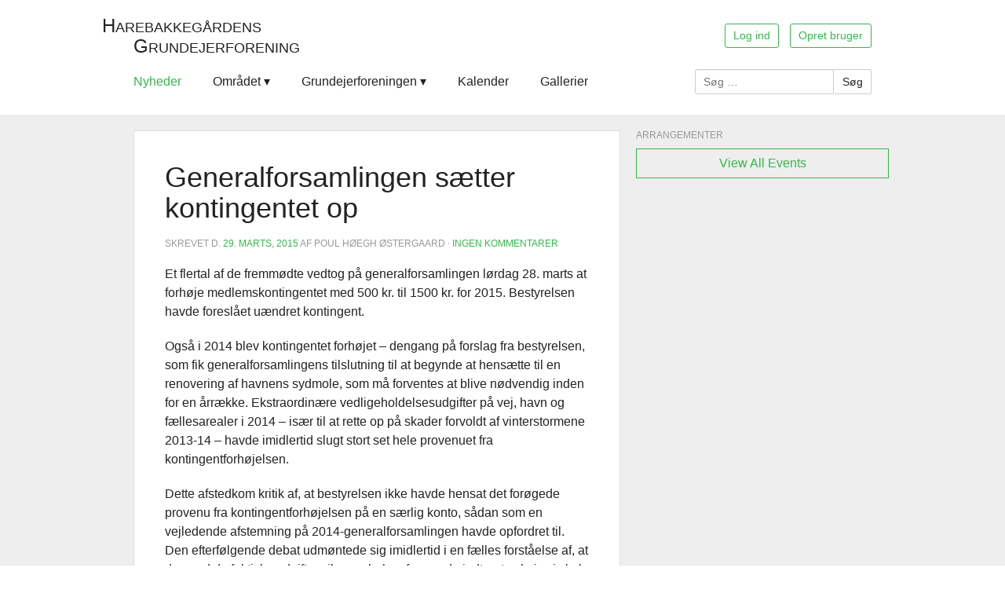

--- FILE ---
content_type: text/html; charset=UTF-8
request_url: https://www.harebakkegaarden.dk/generalforsamlingen-saetter-kontingentet-op/
body_size: 7887
content:
<!DOCTYPE html>
<html lang="da-DK">
<head>
<link href='http://fonts.googleapis.com/css?family=Lato:400,700,400italic,700italic' rel='stylesheet' type='text/css'>
<link href='http://fonts.googleapis.com/css?family=Vollkorn:400italic,400' rel='stylesheet' type='text/css'>
<meta charset="UTF-8">
<meta http-equiv="X-UA-Compatible" content="IE=edge">
<meta name="viewport" content="width=device-width, initial-scale=1">
<title>Generalforsamlingen sætter kontingentet op | Harebakkegårdens Grundejerforening</title>

<link rel="profile" href="http://gmpg.org/xfn/11">
<link rel="pingback" href="https://www.harebakkegaarden.dk/xmlrpc.php">
<link rel="shortcut icon" href="https://www.harebakkegaarden.dk/wp-content/themes/harebakkegaarden/favicon.ico" />

<!--[if lt IE 9]>
<script src="https://www.harebakkegaarden.dk/wp-content/themes/harebakkegaarden/js/html5shiv.js"></script>
<![endif]-->

<meta name='robots' content='max-image-preview:large' />
<link rel='dns-prefetch' href='//ajax.googleapis.com' />
<link rel='dns-prefetch' href='//s.w.org' />
<link rel="alternate" type="application/rss+xml" title="Harebakkegårdens Grundejerforening &raquo; Feed" href="https://www.harebakkegaarden.dk/feed/" />
<link rel="alternate" type="application/rss+xml" title="Harebakkegårdens Grundejerforening &raquo;-kommentar-feed" href="https://www.harebakkegaarden.dk/comments/feed/" />
<link rel="alternate" type="application/rss+xml" title="Harebakkegårdens Grundejerforening &raquo; Generalforsamlingen sætter kontingentet op-kommentar-feed" href="https://www.harebakkegaarden.dk/generalforsamlingen-saetter-kontingentet-op/feed/" />
<script type="text/javascript">
window._wpemojiSettings = {"baseUrl":"https:\/\/s.w.org\/images\/core\/emoji\/14.0.0\/72x72\/","ext":".png","svgUrl":"https:\/\/s.w.org\/images\/core\/emoji\/14.0.0\/svg\/","svgExt":".svg","source":{"concatemoji":"https:\/\/www.harebakkegaarden.dk\/wp-includes\/js\/wp-emoji-release.min.js?ver=2106b7137e975c1593689113bb3e5209"}};
/*! This file is auto-generated */
!function(e,a,t){var n,r,o,i=a.createElement("canvas"),p=i.getContext&&i.getContext("2d");function s(e,t){var a=String.fromCharCode,e=(p.clearRect(0,0,i.width,i.height),p.fillText(a.apply(this,e),0,0),i.toDataURL());return p.clearRect(0,0,i.width,i.height),p.fillText(a.apply(this,t),0,0),e===i.toDataURL()}function c(e){var t=a.createElement("script");t.src=e,t.defer=t.type="text/javascript",a.getElementsByTagName("head")[0].appendChild(t)}for(o=Array("flag","emoji"),t.supports={everything:!0,everythingExceptFlag:!0},r=0;r<o.length;r++)t.supports[o[r]]=function(e){if(!p||!p.fillText)return!1;switch(p.textBaseline="top",p.font="600 32px Arial",e){case"flag":return s([127987,65039,8205,9895,65039],[127987,65039,8203,9895,65039])?!1:!s([55356,56826,55356,56819],[55356,56826,8203,55356,56819])&&!s([55356,57332,56128,56423,56128,56418,56128,56421,56128,56430,56128,56423,56128,56447],[55356,57332,8203,56128,56423,8203,56128,56418,8203,56128,56421,8203,56128,56430,8203,56128,56423,8203,56128,56447]);case"emoji":return!s([129777,127995,8205,129778,127999],[129777,127995,8203,129778,127999])}return!1}(o[r]),t.supports.everything=t.supports.everything&&t.supports[o[r]],"flag"!==o[r]&&(t.supports.everythingExceptFlag=t.supports.everythingExceptFlag&&t.supports[o[r]]);t.supports.everythingExceptFlag=t.supports.everythingExceptFlag&&!t.supports.flag,t.DOMReady=!1,t.readyCallback=function(){t.DOMReady=!0},t.supports.everything||(n=function(){t.readyCallback()},a.addEventListener?(a.addEventListener("DOMContentLoaded",n,!1),e.addEventListener("load",n,!1)):(e.attachEvent("onload",n),a.attachEvent("onreadystatechange",function(){"complete"===a.readyState&&t.readyCallback()})),(e=t.source||{}).concatemoji?c(e.concatemoji):e.wpemoji&&e.twemoji&&(c(e.twemoji),c(e.wpemoji)))}(window,document,window._wpemojiSettings);
</script>
<style type="text/css">
img.wp-smiley,
img.emoji {
	display: inline !important;
	border: none !important;
	box-shadow: none !important;
	height: 1em !important;
	width: 1em !important;
	margin: 0 0.07em !important;
	vertical-align: -0.1em !important;
	background: none !important;
	padding: 0 !important;
}
</style>
	<link rel='stylesheet' id='wp-block-library-css'  href='https://www.harebakkegaarden.dk/wp-includes/css/dist/block-library/style.min.css?ver=2106b7137e975c1593689113bb3e5209' type='text/css' media='all' />
<link rel='stylesheet' id='upcoming-events-lists-frontend-css'  href='https://www.harebakkegaarden.dk/wp-content/plugins/upcoming-events-lists/assets/css/frontend.css?ver=1.4.0' type='text/css' media='all' />
<style id='global-styles-inline-css' type='text/css'>
body{--wp--preset--color--black: #000000;--wp--preset--color--cyan-bluish-gray: #abb8c3;--wp--preset--color--white: #ffffff;--wp--preset--color--pale-pink: #f78da7;--wp--preset--color--vivid-red: #cf2e2e;--wp--preset--color--luminous-vivid-orange: #ff6900;--wp--preset--color--luminous-vivid-amber: #fcb900;--wp--preset--color--light-green-cyan: #7bdcb5;--wp--preset--color--vivid-green-cyan: #00d084;--wp--preset--color--pale-cyan-blue: #8ed1fc;--wp--preset--color--vivid-cyan-blue: #0693e3;--wp--preset--color--vivid-purple: #9b51e0;--wp--preset--gradient--vivid-cyan-blue-to-vivid-purple: linear-gradient(135deg,rgba(6,147,227,1) 0%,rgb(155,81,224) 100%);--wp--preset--gradient--light-green-cyan-to-vivid-green-cyan: linear-gradient(135deg,rgb(122,220,180) 0%,rgb(0,208,130) 100%);--wp--preset--gradient--luminous-vivid-amber-to-luminous-vivid-orange: linear-gradient(135deg,rgba(252,185,0,1) 0%,rgba(255,105,0,1) 100%);--wp--preset--gradient--luminous-vivid-orange-to-vivid-red: linear-gradient(135deg,rgba(255,105,0,1) 0%,rgb(207,46,46) 100%);--wp--preset--gradient--very-light-gray-to-cyan-bluish-gray: linear-gradient(135deg,rgb(238,238,238) 0%,rgb(169,184,195) 100%);--wp--preset--gradient--cool-to-warm-spectrum: linear-gradient(135deg,rgb(74,234,220) 0%,rgb(151,120,209) 20%,rgb(207,42,186) 40%,rgb(238,44,130) 60%,rgb(251,105,98) 80%,rgb(254,248,76) 100%);--wp--preset--gradient--blush-light-purple: linear-gradient(135deg,rgb(255,206,236) 0%,rgb(152,150,240) 100%);--wp--preset--gradient--blush-bordeaux: linear-gradient(135deg,rgb(254,205,165) 0%,rgb(254,45,45) 50%,rgb(107,0,62) 100%);--wp--preset--gradient--luminous-dusk: linear-gradient(135deg,rgb(255,203,112) 0%,rgb(199,81,192) 50%,rgb(65,88,208) 100%);--wp--preset--gradient--pale-ocean: linear-gradient(135deg,rgb(255,245,203) 0%,rgb(182,227,212) 50%,rgb(51,167,181) 100%);--wp--preset--gradient--electric-grass: linear-gradient(135deg,rgb(202,248,128) 0%,rgb(113,206,126) 100%);--wp--preset--gradient--midnight: linear-gradient(135deg,rgb(2,3,129) 0%,rgb(40,116,252) 100%);--wp--preset--duotone--dark-grayscale: url('#wp-duotone-dark-grayscale');--wp--preset--duotone--grayscale: url('#wp-duotone-grayscale');--wp--preset--duotone--purple-yellow: url('#wp-duotone-purple-yellow');--wp--preset--duotone--blue-red: url('#wp-duotone-blue-red');--wp--preset--duotone--midnight: url('#wp-duotone-midnight');--wp--preset--duotone--magenta-yellow: url('#wp-duotone-magenta-yellow');--wp--preset--duotone--purple-green: url('#wp-duotone-purple-green');--wp--preset--duotone--blue-orange: url('#wp-duotone-blue-orange');--wp--preset--font-size--small: 13px;--wp--preset--font-size--medium: 20px;--wp--preset--font-size--large: 36px;--wp--preset--font-size--x-large: 42px;}.has-black-color{color: var(--wp--preset--color--black) !important;}.has-cyan-bluish-gray-color{color: var(--wp--preset--color--cyan-bluish-gray) !important;}.has-white-color{color: var(--wp--preset--color--white) !important;}.has-pale-pink-color{color: var(--wp--preset--color--pale-pink) !important;}.has-vivid-red-color{color: var(--wp--preset--color--vivid-red) !important;}.has-luminous-vivid-orange-color{color: var(--wp--preset--color--luminous-vivid-orange) !important;}.has-luminous-vivid-amber-color{color: var(--wp--preset--color--luminous-vivid-amber) !important;}.has-light-green-cyan-color{color: var(--wp--preset--color--light-green-cyan) !important;}.has-vivid-green-cyan-color{color: var(--wp--preset--color--vivid-green-cyan) !important;}.has-pale-cyan-blue-color{color: var(--wp--preset--color--pale-cyan-blue) !important;}.has-vivid-cyan-blue-color{color: var(--wp--preset--color--vivid-cyan-blue) !important;}.has-vivid-purple-color{color: var(--wp--preset--color--vivid-purple) !important;}.has-black-background-color{background-color: var(--wp--preset--color--black) !important;}.has-cyan-bluish-gray-background-color{background-color: var(--wp--preset--color--cyan-bluish-gray) !important;}.has-white-background-color{background-color: var(--wp--preset--color--white) !important;}.has-pale-pink-background-color{background-color: var(--wp--preset--color--pale-pink) !important;}.has-vivid-red-background-color{background-color: var(--wp--preset--color--vivid-red) !important;}.has-luminous-vivid-orange-background-color{background-color: var(--wp--preset--color--luminous-vivid-orange) !important;}.has-luminous-vivid-amber-background-color{background-color: var(--wp--preset--color--luminous-vivid-amber) !important;}.has-light-green-cyan-background-color{background-color: var(--wp--preset--color--light-green-cyan) !important;}.has-vivid-green-cyan-background-color{background-color: var(--wp--preset--color--vivid-green-cyan) !important;}.has-pale-cyan-blue-background-color{background-color: var(--wp--preset--color--pale-cyan-blue) !important;}.has-vivid-cyan-blue-background-color{background-color: var(--wp--preset--color--vivid-cyan-blue) !important;}.has-vivid-purple-background-color{background-color: var(--wp--preset--color--vivid-purple) !important;}.has-black-border-color{border-color: var(--wp--preset--color--black) !important;}.has-cyan-bluish-gray-border-color{border-color: var(--wp--preset--color--cyan-bluish-gray) !important;}.has-white-border-color{border-color: var(--wp--preset--color--white) !important;}.has-pale-pink-border-color{border-color: var(--wp--preset--color--pale-pink) !important;}.has-vivid-red-border-color{border-color: var(--wp--preset--color--vivid-red) !important;}.has-luminous-vivid-orange-border-color{border-color: var(--wp--preset--color--luminous-vivid-orange) !important;}.has-luminous-vivid-amber-border-color{border-color: var(--wp--preset--color--luminous-vivid-amber) !important;}.has-light-green-cyan-border-color{border-color: var(--wp--preset--color--light-green-cyan) !important;}.has-vivid-green-cyan-border-color{border-color: var(--wp--preset--color--vivid-green-cyan) !important;}.has-pale-cyan-blue-border-color{border-color: var(--wp--preset--color--pale-cyan-blue) !important;}.has-vivid-cyan-blue-border-color{border-color: var(--wp--preset--color--vivid-cyan-blue) !important;}.has-vivid-purple-border-color{border-color: var(--wp--preset--color--vivid-purple) !important;}.has-vivid-cyan-blue-to-vivid-purple-gradient-background{background: var(--wp--preset--gradient--vivid-cyan-blue-to-vivid-purple) !important;}.has-light-green-cyan-to-vivid-green-cyan-gradient-background{background: var(--wp--preset--gradient--light-green-cyan-to-vivid-green-cyan) !important;}.has-luminous-vivid-amber-to-luminous-vivid-orange-gradient-background{background: var(--wp--preset--gradient--luminous-vivid-amber-to-luminous-vivid-orange) !important;}.has-luminous-vivid-orange-to-vivid-red-gradient-background{background: var(--wp--preset--gradient--luminous-vivid-orange-to-vivid-red) !important;}.has-very-light-gray-to-cyan-bluish-gray-gradient-background{background: var(--wp--preset--gradient--very-light-gray-to-cyan-bluish-gray) !important;}.has-cool-to-warm-spectrum-gradient-background{background: var(--wp--preset--gradient--cool-to-warm-spectrum) !important;}.has-blush-light-purple-gradient-background{background: var(--wp--preset--gradient--blush-light-purple) !important;}.has-blush-bordeaux-gradient-background{background: var(--wp--preset--gradient--blush-bordeaux) !important;}.has-luminous-dusk-gradient-background{background: var(--wp--preset--gradient--luminous-dusk) !important;}.has-pale-ocean-gradient-background{background: var(--wp--preset--gradient--pale-ocean) !important;}.has-electric-grass-gradient-background{background: var(--wp--preset--gradient--electric-grass) !important;}.has-midnight-gradient-background{background: var(--wp--preset--gradient--midnight) !important;}.has-small-font-size{font-size: var(--wp--preset--font-size--small) !important;}.has-medium-font-size{font-size: var(--wp--preset--font-size--medium) !important;}.has-large-font-size{font-size: var(--wp--preset--font-size--large) !important;}.has-x-large-font-size{font-size: var(--wp--preset--font-size--x-large) !important;}
</style>
<link rel='stylesheet' id='bbp-default-css'  href='https://www.harebakkegaarden.dk/wp-content/plugins/bbpress/templates/default/css/bbpress.min.css?ver=2.6.11' type='text/css' media='all' />
<link rel='stylesheet' id='iwmp-styles-css'  href='https://www.harebakkegaarden.dk/wp-content/plugins/iw-magnific-popup/includes/assets/magnific-popup.css?ver=2106b7137e975c1593689113bb3e5209' type='text/css' media='all' />
<link rel='stylesheet' id='harebakkegaarden-style-css'  href='https://www.harebakkegaarden.dk/wp-content/themes/harebakkegaarden/style.css?ver=2106b7137e975c1593689113bb3e5209' type='text/css' media='all' />
<link rel='stylesheet' id='dashicons-css'  href='https://www.harebakkegaarden.dk/wp-includes/css/dashicons.min.css?ver=2106b7137e975c1593689113bb3e5209' type='text/css' media='all' />
<style id='akismet-widget-style-inline-css' type='text/css'>

			.a-stats {
				--akismet-color-mid-green: #357b49;
				--akismet-color-white: #fff;
				--akismet-color-light-grey: #f6f7f7;

				max-width: 350px;
				width: auto;
			}

			.a-stats * {
				all: unset;
				box-sizing: border-box;
			}

			.a-stats strong {
				font-weight: 600;
			}

			.a-stats a.a-stats__link,
			.a-stats a.a-stats__link:visited,
			.a-stats a.a-stats__link:active {
				background: var(--akismet-color-mid-green);
				border: none;
				box-shadow: none;
				border-radius: 8px;
				color: var(--akismet-color-white);
				cursor: pointer;
				display: block;
				font-family: -apple-system, BlinkMacSystemFont, 'Segoe UI', 'Roboto', 'Oxygen-Sans', 'Ubuntu', 'Cantarell', 'Helvetica Neue', sans-serif;
				font-weight: 500;
				padding: 12px;
				text-align: center;
				text-decoration: none;
				transition: all 0.2s ease;
			}

			/* Extra specificity to deal with TwentyTwentyOne focus style */
			.widget .a-stats a.a-stats__link:focus {
				background: var(--akismet-color-mid-green);
				color: var(--akismet-color-white);
				text-decoration: none;
			}

			.a-stats a.a-stats__link:hover {
				filter: brightness(110%);
				box-shadow: 0 4px 12px rgba(0, 0, 0, 0.06), 0 0 2px rgba(0, 0, 0, 0.16);
			}

			.a-stats .count {
				color: var(--akismet-color-white);
				display: block;
				font-size: 1.5em;
				line-height: 1.4;
				padding: 0 13px;
				white-space: nowrap;
			}
		
</style>
<script type='text/javascript' src='http://ajax.googleapis.com/ajax/libs/jquery/1.10.2/jquery.min.js' id='jquery-js'></script>
<link rel="https://api.w.org/" href="https://www.harebakkegaarden.dk/wp-json/" /><link rel="alternate" type="application/json" href="https://www.harebakkegaarden.dk/wp-json/wp/v2/posts/772" /><link rel="EditURI" type="application/rsd+xml" title="RSD" href="https://www.harebakkegaarden.dk/xmlrpc.php?rsd" />
<link rel="wlwmanifest" type="application/wlwmanifest+xml" href="https://www.harebakkegaarden.dk/wp-includes/wlwmanifest.xml" /> 

<link rel="canonical" href="https://www.harebakkegaarden.dk/generalforsamlingen-saetter-kontingentet-op/" />
<link rel='shortlink' href='https://www.harebakkegaarden.dk/?p=772' />
<link rel="alternate" type="application/json+oembed" href="https://www.harebakkegaarden.dk/wp-json/oembed/1.0/embed?url=https%3A%2F%2Fwww.harebakkegaarden.dk%2Fgeneralforsamlingen-saetter-kontingentet-op%2F" />
<link rel="alternate" type="text/xml+oembed" href="https://www.harebakkegaarden.dk/wp-json/oembed/1.0/embed?url=https%3A%2F%2Fwww.harebakkegaarden.dk%2Fgeneralforsamlingen-saetter-kontingentet-op%2F&#038;format=xml" />

<!-- Dynamic Widgets by QURL loaded - http://www.dynamic-widgets.com //-->
</head>
<body class="post-template-default single single-post postid-772 single-format-standard group-blog">
<div id="page" class="hfeed site">
		<div class="site-header-wrap">
		<header id="masthead" class="site-header" role="banner">
			<div class="site-branding clear">
				<h1 class="site-title">
					<a href="https://www.harebakkegaarden.dk/" rel="home">
						<span class="site-title-line">
							<span class="first-letter">H</span>arebakkegårdens
						</span>
						<br>
						<span class="site-title-line site-title-line_second">
							<span class="first-letter">G</span>rundejerforening
						</span>
					</a>
				</h1>
			
										
					<div class="logged-out-buttons">
						<!-- <a class="btn_signin btn btn_success" href="/log-ind">Log ind</a>
						<a class="btn_signup btn btn_success" href="/brugerregistrering">Opret bruger</a> -->
						<a class="btn_signin btn btn_success" href="/wp-login.php">Log ind</a>
						<a class="btn_signup btn btn_success" href="/wp-register.php">Opret bruger</a>
					</div>

				
			</div><!-- .site-branding -->

			<nav id="site-navigation" class="main-navigation" role="navigation">
				
				<div class="menu-main-nav-container"><ul id="menu-main-nav" class="menu"><li id="menu-item-63" class="menu-item menu-item-type-post_type menu-item-object-page current_page_parent menu-item-63"><a href="https://www.harebakkegaarden.dk/nyhedsarkiv/">Nyheder</a></li>
<li id="menu-item-66" class="menu-item menu-item-type-post_type menu-item-object-page menu-item-has-children has-children menu-item-66"><a href="https://www.harebakkegaarden.dk/omradet/">Området</a>
<ul class="sub-menu">
	<li id="menu-item-74" class="menu-item menu-item-type-post_type menu-item-object-page menu-item-74"><a href="https://www.harebakkegaarden.dk/omradet/aret-pa-harebakken/">Året på Harebakken</a></li>
	<li id="menu-item-72" class="menu-item menu-item-type-post_type menu-item-object-page menu-item-72"><a href="https://www.harebakkegaarden.dk/omradet/havnen-og-stranden/">Havnen og stranden</a></li>
	<li id="menu-item-73" class="menu-item menu-item-type-post_type menu-item-object-page menu-item-73"><a href="https://www.harebakkegaarden.dk/omradet/historie/">Historie</a></li>
	<li id="menu-item-1177" class="menu-item menu-item-type-post_type menu-item-object-page menu-item-1177"><a href="https://www.harebakkegaarden.dk/omradet/historisk-materiale/">Historisk materiale</a></li>
	<li id="menu-item-71" class="menu-item menu-item-type-post_type menu-item-object-page menu-item-71"><a href="https://www.harebakkegaarden.dk/omradet/sonderby-links/">Sønderby-links m.fl.</a></li>
</ul>
</li>
<li id="menu-item-65" class="menu-item menu-item-type-post_type menu-item-object-page menu-item-has-children has-children menu-item-65"><a href="https://www.harebakkegaarden.dk/grundejerforeningen/">Grundejerforeningen</a>
<ul class="sub-menu">
	<li id="menu-item-70" class="menu-item menu-item-type-post_type menu-item-object-page menu-item-70"><a href="https://www.harebakkegaarden.dk/grundejerforeningen/praktiske-oplysninger/">Kontaktoplysninger</a></li>
	<li id="menu-item-69" class="menu-item menu-item-type-post_type menu-item-object-page menu-item-69"><a href="https://www.harebakkegaarden.dk/grundejerforeningen/bestyrelse-og-generalforsamling/">Bestyrelsen og udvalg</a></li>
	<li id="menu-item-68" class="menu-item menu-item-type-post_type menu-item-object-page menu-item-68"><a href="https://www.harebakkegaarden.dk/grundejerforeningen/okonomi/">Kontingent og bådleje</a></li>
	<li id="menu-item-67" class="menu-item menu-item-type-post_type menu-item-object-page menu-item-67"><a href="https://www.harebakkegaarden.dk/grundejerforeningen/dokumenter/">Generalforsamling</a></li>
</ul>
</li>
<li id="menu-item-2175" class="menu-item menu-item-type-post_type menu-item-object-page menu-item-2175"><a href="https://www.harebakkegaarden.dk/kalender/">Kalender</a></li>
<li id="menu-item-625" class="menu-item menu-item-type-post_type menu-item-object-page menu-item-625"><a href="https://www.harebakkegaarden.dk/gallerier/">Gallerier</a></li>
</ul></div>
				<form role="search" method="get" class="search-form" action="https://www.harebakkegaarden.dk/">
	<label>
		<span class="screen-reader-text">Søg efter:</span>
		<input type="search" class="search-field" placeholder="Søg &hellip;" value="" name="s">
	</label>
	<input type="submit" class="search-submit" value="Søg">
</form>
			</nav><!-- #site-navigation -->

		</header><!-- #masthead .site-header -->
	</div><!-- .site-header-wrap -->
	
	<div class="site-content-wrap">
		<div id="content" class="site-content">

	<div id="primary" class="content-area">

		
		<main id="main" class="site-main" role="main">

		
			
<article id="post-772" class="post-772 post type-post status-publish format-standard hentry category-uncategorized">
	<header class="entry-header">
		<h1 class="entry-title">Generalforsamlingen sætter kontingentet op</h1>
		<div class="entry-meta">
			<h6>
									<span class="posted-on">Skrevet d. <a href="https://www.harebakkegaarden.dk/generalforsamlingen-saetter-kontingentet-op/" rel="bookmark"><time class="entry-date published" datetime="2015-03-29T16:29:34+01:00">29. marts, 2015</time></a></span><span class="byline"> af Poul Høegh Østergaard</span>								

									· <a href="https://www.harebakkegaarden.dk/generalforsamlingen-saetter-kontingentet-op/#respond" class="comments-link" >Ingen kommentarer</a>								
			</h6>
		</div><!-- .entry-meta -->

		<!-- Label for post type event or gallery -->
		
	</header><!-- .entry-header -->

	<div class="entry-content">
		<!-- Event details -->
				
		<p>Et flertal af de fremmødte vedtog på generalforsamlingen lørdag 28. marts at forhøje medlemskontingentet med 500 kr. til 1500 kr. for 2015. Bestyrelsen havde foreslået uændret kontingent.</p>
<p>Også i 2014 blev kontingentet forhøjet &#8211; dengang på forslag fra bestyrelsen, som fik generalforsamlingens tilslutning til at begynde at hensætte til en renovering af havnens sydmole, som må forventes at blive nødvendig inden for en årrække. Ekstraordinære vedligeholdelsesudgifter på vej, havn og fællesarealer i 2014 &#8211; især til at rette op på skader forvoldt af vinterstormene 2013-14 &#8211; havde imidlertid slugt stort set hele provenuet fra kontingentforhøjelsen.</p>
<p>Dette afstedkom kritik af, at bestyrelsen ikke havde hensat det forøgede provenu fra kontingentforhøjelsen på en særlig konto, sådan som en vejledende afstemning på 2014-generalforsamlingen havde opfordret til. Den efterfølgende debat udmøntede sig imidlertid i en fælles forståelse af, at der med de faktiske udgifter vil være behov for øgede indtægter, hvis vi skal have mulighed for at spare op til de vedligeholdelsesarbejder i havnen, der trænger sig på.</p>
<p>Det kom til udtryk, da John Lau Hansens forslag om at forhøje kontingentet med dette formål opnåede tilslutning fra mere end halvdelen af de tilstedeværende stemmer, således at bestyrelsesforslaget til kontingent aldrig kom til afstemning.</p>
<p>Flere opfordrede på generalforsamlingen til, at lejen på havnepladserne forøges tilsvarende. Dette vil bestyrelsen tage stilling til på sit næste møde i september. Havneformand Jørgen Benzon oplyser, at der allerede er udsendt girokort for de tildelte havnepladser i denne sæson, og at det efter hans opfattelse ikke vil være rimeligt at pålægge bådejerne en større havneleje end den, de har lagt til grund for deres beslutning for denne sæson.</p>
<p>Spørgsmålet om en særlig øremærket konto for opsparingshensættelserne vil ligeledes blive drøftet af bestyrelsen i september med udgangspunkt i debatten og beslutningerne på generalforsamling.</p>

		 <!-- /is_singular gallery -->

			</div><!-- .entry-content -->

	<footer class="entry-meta">
		
			</footer><!-- .entry-meta -->
</article><!-- #post-## -->

				<nav role="navigation" id="nav-below" class="post-navigation">
		<h2 class="screen-reader-text">Indlægs-navigation</h2>

	
		<div class="nav-previous"><a href="https://www.harebakkegaarden.dk/ledige-baadpladser-i-havnen/" rel="prev"><span class="meta-nav">&larr;</span> Ledige bådpladser i havnen</a></div>		<div class="nav-next"><a href="https://www.harebakkegaarden.dk/to-kvinder-erstatter-to-kvinder-i-bestyrelsen/" rel="next">To kvinder erstatter to kvinder i bestyrelsen <span class="meta-nav">&rarr;</span></a></div>
	
	</nav><!-- #nav-below -->
	
			
<div id="comments" class="comments-area">

	
	
		

	
		<div id="respond" class="comment-respond">
		<h3 id="reply-title" class="comment-reply-title">Skriv et svar</h3><p class="must-log-in">Du skal være <a href="https://www.harebakkegaarden.dk/wp-login.php?redirect_to=https%3A%2F%2Fwww.harebakkegaarden.dk%2Fgeneralforsamlingen-saetter-kontingentet-op%2F">logget ind</a> for at skrive en kommentar.</p>	</div><!-- #respond -->
	
</div><!-- #comments -->

		
		</main><!-- #main -->
	</div><!-- #primary -->

<div id="secondary" class="widget-area" role="complementary">

		<aside id="sis_upcoming_events-2" class="widget widget_sis_upcoming_events"><h6 class="widget-title">Arrangementer</h6>        <div class="upcoming-events-list">
			        </div>
        <a class="upcoming-events-list-button" href="https://www.harebakkegaarden.dk/event/">
			View All Events        </a>
		</aside></div><!-- #secondary -->

		</div><!-- #content -->
	</div> <!-- .site-content-wrap -->

	<div class="site-footer-wrap">
		<footer id="colophon" class="site-footer" role="contentinfo">
			<div class="site-info">
								<!-- <a href="http://wordpress.org/" rel="generator"></a>
				<span class="sep"> | </span> -->
				<!--
					Tema: Harebakkegaarden af <a href="http://ungtriumf.dk/" rel="designer">Ung triumf</a>.				-->
				Harebakkegårdens Grundejerforening 2026 · <a href="https://www.harebakkegaarden.dk/grundejerforeningen/praktiske-oplysninger">Kontaktoplysninger</a> · <a href="https://www.harebakkegaarden.dk/persondatapolitik">Persondatapolitik</a>
			</div><!-- .site-info -->
		</footer><!-- #colophon -->
	</div><!-- site-footer-wrap -->
</div><!-- #page -->



<script>
    (function(b,o,i,l,e,r){b.GoogleAnalyticsObject=l;b[l]||(b[l]=
    function(){(b[l].q=b[l].q||[]).push(arguments)});b[l].l=+new Date;
    e=o.createElement(i);r=o.getElementsByTagName(i)[0];
    e.src='//www.google-analytics.com/analytics.js';
    r.parentNode.insertBefore(e,r)}(window,document,'script','ga'));
    ga('create','UA-45810258-1');ga('send','pageview');
</script>


<script type="text/javascript" id="bbp-swap-no-js-body-class">
	document.body.className = document.body.className.replace( 'bbp-no-js', 'bbp-js' );
</script>

	
		<script>	
		// Ref: http://ajtroxell.com/use-magnific-popup-with-wordpress-now/
		jQuery(document).ready(function($) {
			// Gallery Images
			$('.iwmp-gallery').each(function() {
				$(this).magnificPopup({
					delegate: 'a[href*=".jpg"], a[href*=".jpeg"], a[href*=".png"], a[href*=".gif"]',
					type: 'image',
					gallery: {enabled:true},
					callbacks: {
						open: function() {
			        $('.mfp-description').append(this.currItem.el.attr('alt'));
			      },
			      afterChange: function() {
			        $('.mfp-description').empty().append(this.currItem.el.attr('alt'));
			      }
			    },
					image: {
						markup: 
						'<div class="mfp-figure">'+
						'<div class="mfp-close"></div>'+
						'<div class="mfp-img"></div>'+
						'<div class="mfp-bottom-bar">'+
						'<div class="mfp-title"></div>'+
						'<div class="mfp-description"></div>'+
						'<div class="mfp-counter"></div>'+
						'</div>'+
						'</div>',
						titleSrc: function(item) {
							return item.el.find('img').attr('alt');
						}
					},
				});
			}); 	
		});		
		
		</script>	
	
			<style>
			.iwmp-single, .iwmp-gallery img {
				cursor: pointer;
		    cursor: -webkit-zoom-in;
		    cursor: -moz-zoom-in;
		    cursor: zoom-in;
	    }
	    .mfp-content:hover {
		    cursor: -moz-zoom-out;
		    cursor: -webkit-zoom-out;
		    cursor: zoom-out	    
	    }
		</style>		
	<script type='text/javascript' src='https://www.harebakkegaarden.dk/wp-content/plugins/iw-magnific-popup/includes/assets/jquery.magnific-popup.min.js?ver=1.0' id='iwmp-scripts-js'></script>
</body>
</html>
<!--
Performance optimized by W3 Total Cache. Learn more: https://www.boldgrid.com/w3-total-cache/


Served from: www.harebakkegaarden.dk @ 2026-01-17 04:28:00 by W3 Total Cache
-->